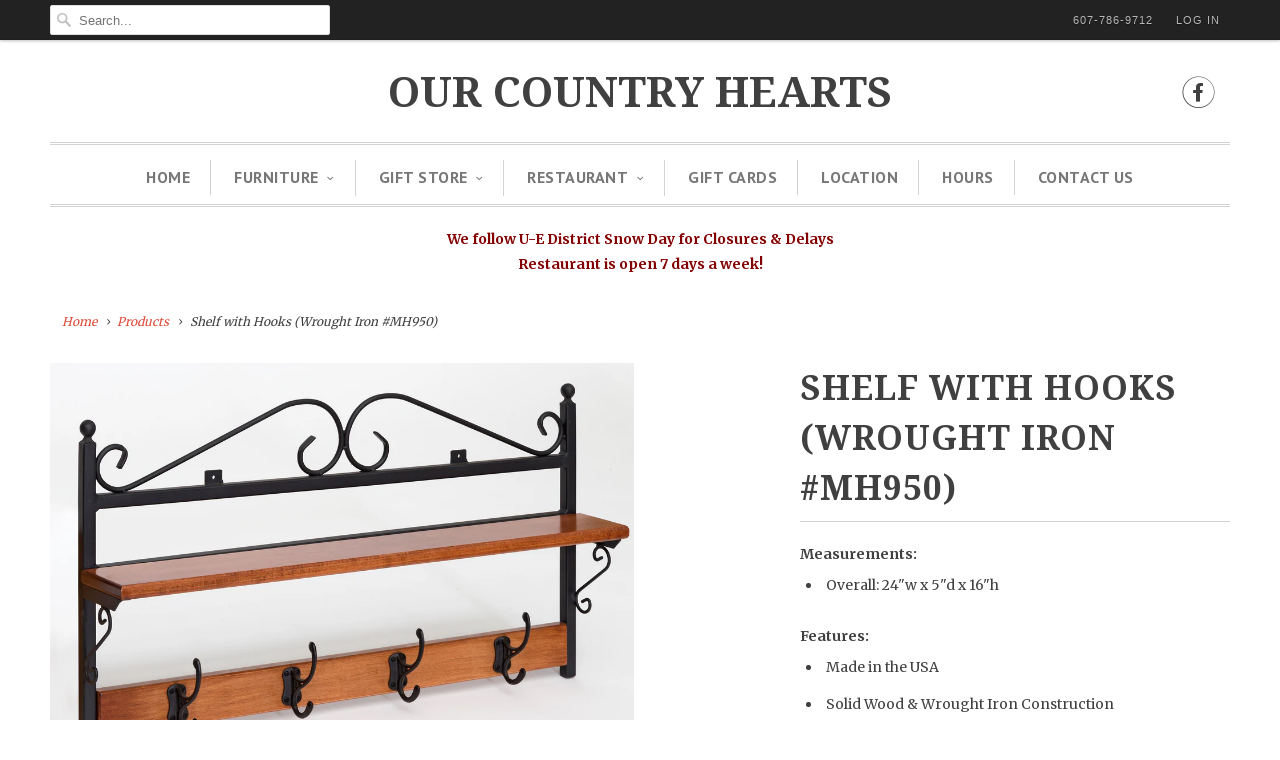

--- FILE ---
content_type: text/html; charset=utf-8
request_url: https://ourcountryhearts.com/products/shelf-with-hooks-wrought-iron-mh950
body_size: 13168
content:
<!DOCTYPE html>
<!--[if lt IE 7 ]><html class="ie ie6" lang="en"> <![endif]-->
<!--[if IE 7 ]><html class="ie ie7" lang="en"> <![endif]-->
<!--[if IE 8 ]><html class="ie ie8" lang="en"> <![endif]-->
<!--[if IE 9 ]><html class="ie ie9" lang="en"> <![endif]-->
<!--[if (gte IE 10)|!(IE)]><!--><html lang="en"> <!--<![endif]-->
  <head>
    <meta name="p:domain_verify" content="36eccc552d537e4a110db1a2372d43d1"/>
    <meta charset="utf-8">
    <meta http-equiv="cleartype" content="on">
    <meta name="robots" content="index,follow">
    
    
    <title>Shelf with Hooks (Wrought Iron #MH950) - Our Country Hearts</title>

    
      <meta name="description" content="Measurements: Overall: 24&quot;w x 5&quot;d x 16&quot;h Features: Made in the USA Solid Wood &amp;amp; Wrought Iron Construction Available in Oak, Maple or Cherry Choice of Wood Stain Characteristics: Shipping: No Local Delivery: Yes Pick-Up: Yes" />
    

    <!-- Custom Fonts -->
    
      <link href="//fonts.googleapis.com/css?family=.|Droid+Serif:light,normal,bold|Droid+Serif:light,normal,bold|PT+Sans:light,normal,bold|Merriweather:light,normal,bold|Merriweather:light,normal,bold" rel="stylesheet" type="text/css" />
    

    

<meta name="author" content="Our Country Hearts">
<meta property="og:url" content="https://ourcountryhearts.com/products/shelf-with-hooks-wrought-iron-mh950">
<meta property="og:site_name" content="Our Country Hearts">


  <meta property="og:type" content="product">
  <meta property="og:title" content="Shelf with Hooks (Wrought Iron #MH950)">
  
    <meta property="og:image" content="http://ourcountryhearts.com/cdn/shop/products/MH950Shelf_grande.jpg?v=1675801534">
    <meta property="og:image:secure_url" content="https://ourcountryhearts.com/cdn/shop/products/MH950Shelf_grande.jpg?v=1675801534">
    
  
  <meta property="og:price:amount" content="0.00">
  <meta property="og:price:currency" content="USD">


  <meta property="og:description" content="Measurements: Overall: 24&quot;w x 5&quot;d x 16&quot;h Features: Made in the USA Solid Wood &amp;amp; Wrought Iron Construction Available in Oak, Maple or Cherry Choice of Wood Stain Characteristics: Shipping: No Local Delivery: Yes Pick-Up: Yes">






<meta name="twitter:card" content="summary_large_image">

  <meta name="twitter:title" content="Shelf with Hooks (Wrought Iron #MH950)">
  <meta name="twitter:description" content="Measurements:

Overall: 24&quot;w x 5&quot;d x 16&quot;h

Features:

Made in the USA
Solid Wood &amp;amp; Wrought Iron Construction
Available in Oak, Maple or Cherry
Choice of Wood Stain

Characteristics:

Shipping: No
Local Delivery: Yes
Pick-Up: Yes
">
  <meta name="twitter:image" content="https://ourcountryhearts.com/cdn/shop/products/MH950Shelf_medium.jpg?v=1675801534">
  <meta name="twitter:image:width" content="240">
  <meta name="twitter:image:height" content="240">


    
    

    <!-- Mobile Specific Metas -->
    <meta name="HandheldFriendly" content="True">
    <meta name="MobileOptimized" content="320">
    <meta name="viewport" content="width=device-width,initial-scale=1">
    <meta name="theme-color" content="#ffffff">

    <!-- Stylesheets for Responsive 6.1.3 -->
    <link href="//ourcountryhearts.com/cdn/shop/t/7/assets/styles.scss.css?v=133174991824420119761768758097" rel="stylesheet" type="text/css" media="all" />

    <!-- Icons -->
    
      <link rel="shortcut icon" type="image/x-icon" href="//ourcountryhearts.com/cdn/shop/files/Heart_FavIcon_b10e0ac1-dc74-4f9a-9c66-402e2f741a9e_small.png?v=1614281586">
    
    <link rel="canonical" href="https://ourcountryhearts.com/products/shelf-with-hooks-wrought-iron-mh950" />

    

    <script src="//ourcountryhearts.com/cdn/shop/t/7/assets/app.js?v=98774676120013540771488849639" type="text/javascript"></script>
    <script>window.performance && window.performance.mark && window.performance.mark('shopify.content_for_header.start');</script><meta id="shopify-digital-wallet" name="shopify-digital-wallet" content="/17657689/digital_wallets/dialog">
<meta name="shopify-checkout-api-token" content="81a6f18d6b75588c5e95408d6392c764">
<meta id="in-context-paypal-metadata" data-shop-id="17657689" data-venmo-supported="true" data-environment="production" data-locale="en_US" data-paypal-v4="true" data-currency="USD">
<link rel="alternate" type="application/json+oembed" href="https://ourcountryhearts.com/products/shelf-with-hooks-wrought-iron-mh950.oembed">
<script async="async" src="/checkouts/internal/preloads.js?locale=en-US"></script>
<script id="shopify-features" type="application/json">{"accessToken":"81a6f18d6b75588c5e95408d6392c764","betas":["rich-media-storefront-analytics"],"domain":"ourcountryhearts.com","predictiveSearch":true,"shopId":17657689,"locale":"en"}</script>
<script>var Shopify = Shopify || {};
Shopify.shop = "our-country-hearts.myshopify.com";
Shopify.locale = "en";
Shopify.currency = {"active":"USD","rate":"1.0"};
Shopify.country = "US";
Shopify.theme = {"name":"responsive - updated version","id":170134282,"schema_name":"Responsive","schema_version":"6.1.3","theme_store_id":null,"role":"main"};
Shopify.theme.handle = "null";
Shopify.theme.style = {"id":null,"handle":null};
Shopify.cdnHost = "ourcountryhearts.com/cdn";
Shopify.routes = Shopify.routes || {};
Shopify.routes.root = "/";</script>
<script type="module">!function(o){(o.Shopify=o.Shopify||{}).modules=!0}(window);</script>
<script>!function(o){function n(){var o=[];function n(){o.push(Array.prototype.slice.apply(arguments))}return n.q=o,n}var t=o.Shopify=o.Shopify||{};t.loadFeatures=n(),t.autoloadFeatures=n()}(window);</script>
<script id="shop-js-analytics" type="application/json">{"pageType":"product"}</script>
<script defer="defer" async type="module" src="//ourcountryhearts.com/cdn/shopifycloud/shop-js/modules/v2/client.init-shop-cart-sync_BT-GjEfc.en.esm.js"></script>
<script defer="defer" async type="module" src="//ourcountryhearts.com/cdn/shopifycloud/shop-js/modules/v2/chunk.common_D58fp_Oc.esm.js"></script>
<script defer="defer" async type="module" src="//ourcountryhearts.com/cdn/shopifycloud/shop-js/modules/v2/chunk.modal_xMitdFEc.esm.js"></script>
<script type="module">
  await import("//ourcountryhearts.com/cdn/shopifycloud/shop-js/modules/v2/client.init-shop-cart-sync_BT-GjEfc.en.esm.js");
await import("//ourcountryhearts.com/cdn/shopifycloud/shop-js/modules/v2/chunk.common_D58fp_Oc.esm.js");
await import("//ourcountryhearts.com/cdn/shopifycloud/shop-js/modules/v2/chunk.modal_xMitdFEc.esm.js");

  window.Shopify.SignInWithShop?.initShopCartSync?.({"fedCMEnabled":true,"windoidEnabled":true});

</script>
<script id="__st">var __st={"a":17657689,"offset":-18000,"reqid":"4eaad950-8d55-42c3-98c7-2af14e97ecb0-1769088880","pageurl":"ourcountryhearts.com\/products\/shelf-with-hooks-wrought-iron-mh950","u":"50b6a4a917e4","p":"product","rtyp":"product","rid":6781198041155};</script>
<script>window.ShopifyPaypalV4VisibilityTracking = true;</script>
<script id="captcha-bootstrap">!function(){'use strict';const t='contact',e='account',n='new_comment',o=[[t,t],['blogs',n],['comments',n],[t,'customer']],c=[[e,'customer_login'],[e,'guest_login'],[e,'recover_customer_password'],[e,'create_customer']],r=t=>t.map((([t,e])=>`form[action*='/${t}']:not([data-nocaptcha='true']) input[name='form_type'][value='${e}']`)).join(','),a=t=>()=>t?[...document.querySelectorAll(t)].map((t=>t.form)):[];function s(){const t=[...o],e=r(t);return a(e)}const i='password',u='form_key',d=['recaptcha-v3-token','g-recaptcha-response','h-captcha-response',i],f=()=>{try{return window.sessionStorage}catch{return}},m='__shopify_v',_=t=>t.elements[u];function p(t,e,n=!1){try{const o=window.sessionStorage,c=JSON.parse(o.getItem(e)),{data:r}=function(t){const{data:e,action:n}=t;return t[m]||n?{data:e,action:n}:{data:t,action:n}}(c);for(const[e,n]of Object.entries(r))t.elements[e]&&(t.elements[e].value=n);n&&o.removeItem(e)}catch(o){console.error('form repopulation failed',{error:o})}}const l='form_type',E='cptcha';function T(t){t.dataset[E]=!0}const w=window,h=w.document,L='Shopify',v='ce_forms',y='captcha';let A=!1;((t,e)=>{const n=(g='f06e6c50-85a8-45c8-87d0-21a2b65856fe',I='https://cdn.shopify.com/shopifycloud/storefront-forms-hcaptcha/ce_storefront_forms_captcha_hcaptcha.v1.5.2.iife.js',D={infoText:'Protected by hCaptcha',privacyText:'Privacy',termsText:'Terms'},(t,e,n)=>{const o=w[L][v],c=o.bindForm;if(c)return c(t,g,e,D).then(n);var r;o.q.push([[t,g,e,D],n]),r=I,A||(h.body.append(Object.assign(h.createElement('script'),{id:'captcha-provider',async:!0,src:r})),A=!0)});var g,I,D;w[L]=w[L]||{},w[L][v]=w[L][v]||{},w[L][v].q=[],w[L][y]=w[L][y]||{},w[L][y].protect=function(t,e){n(t,void 0,e),T(t)},Object.freeze(w[L][y]),function(t,e,n,w,h,L){const[v,y,A,g]=function(t,e,n){const i=e?o:[],u=t?c:[],d=[...i,...u],f=r(d),m=r(i),_=r(d.filter((([t,e])=>n.includes(e))));return[a(f),a(m),a(_),s()]}(w,h,L),I=t=>{const e=t.target;return e instanceof HTMLFormElement?e:e&&e.form},D=t=>v().includes(t);t.addEventListener('submit',(t=>{const e=I(t);if(!e)return;const n=D(e)&&!e.dataset.hcaptchaBound&&!e.dataset.recaptchaBound,o=_(e),c=g().includes(e)&&(!o||!o.value);(n||c)&&t.preventDefault(),c&&!n&&(function(t){try{if(!f())return;!function(t){const e=f();if(!e)return;const n=_(t);if(!n)return;const o=n.value;o&&e.removeItem(o)}(t);const e=Array.from(Array(32),(()=>Math.random().toString(36)[2])).join('');!function(t,e){_(t)||t.append(Object.assign(document.createElement('input'),{type:'hidden',name:u})),t.elements[u].value=e}(t,e),function(t,e){const n=f();if(!n)return;const o=[...t.querySelectorAll(`input[type='${i}']`)].map((({name:t})=>t)),c=[...d,...o],r={};for(const[a,s]of new FormData(t).entries())c.includes(a)||(r[a]=s);n.setItem(e,JSON.stringify({[m]:1,action:t.action,data:r}))}(t,e)}catch(e){console.error('failed to persist form',e)}}(e),e.submit())}));const S=(t,e)=>{t&&!t.dataset[E]&&(n(t,e.some((e=>e===t))),T(t))};for(const o of['focusin','change'])t.addEventListener(o,(t=>{const e=I(t);D(e)&&S(e,y())}));const B=e.get('form_key'),M=e.get(l),P=B&&M;t.addEventListener('DOMContentLoaded',(()=>{const t=y();if(P)for(const e of t)e.elements[l].value===M&&p(e,B);[...new Set([...A(),...v().filter((t=>'true'===t.dataset.shopifyCaptcha))])].forEach((e=>S(e,t)))}))}(h,new URLSearchParams(w.location.search),n,t,e,['guest_login'])})(!0,!0)}();</script>
<script integrity="sha256-4kQ18oKyAcykRKYeNunJcIwy7WH5gtpwJnB7kiuLZ1E=" data-source-attribution="shopify.loadfeatures" defer="defer" src="//ourcountryhearts.com/cdn/shopifycloud/storefront/assets/storefront/load_feature-a0a9edcb.js" crossorigin="anonymous"></script>
<script data-source-attribution="shopify.dynamic_checkout.dynamic.init">var Shopify=Shopify||{};Shopify.PaymentButton=Shopify.PaymentButton||{isStorefrontPortableWallets:!0,init:function(){window.Shopify.PaymentButton.init=function(){};var t=document.createElement("script");t.src="https://ourcountryhearts.com/cdn/shopifycloud/portable-wallets/latest/portable-wallets.en.js",t.type="module",document.head.appendChild(t)}};
</script>
<script data-source-attribution="shopify.dynamic_checkout.buyer_consent">
  function portableWalletsHideBuyerConsent(e){var t=document.getElementById("shopify-buyer-consent"),n=document.getElementById("shopify-subscription-policy-button");t&&n&&(t.classList.add("hidden"),t.setAttribute("aria-hidden","true"),n.removeEventListener("click",e))}function portableWalletsShowBuyerConsent(e){var t=document.getElementById("shopify-buyer-consent"),n=document.getElementById("shopify-subscription-policy-button");t&&n&&(t.classList.remove("hidden"),t.removeAttribute("aria-hidden"),n.addEventListener("click",e))}window.Shopify?.PaymentButton&&(window.Shopify.PaymentButton.hideBuyerConsent=portableWalletsHideBuyerConsent,window.Shopify.PaymentButton.showBuyerConsent=portableWalletsShowBuyerConsent);
</script>
<script data-source-attribution="shopify.dynamic_checkout.cart.bootstrap">document.addEventListener("DOMContentLoaded",(function(){function t(){return document.querySelector("shopify-accelerated-checkout-cart, shopify-accelerated-checkout")}if(t())Shopify.PaymentButton.init();else{new MutationObserver((function(e,n){t()&&(Shopify.PaymentButton.init(),n.disconnect())})).observe(document.body,{childList:!0,subtree:!0})}}));
</script>
<link id="shopify-accelerated-checkout-styles" rel="stylesheet" media="screen" href="https://ourcountryhearts.com/cdn/shopifycloud/portable-wallets/latest/accelerated-checkout-backwards-compat.css" crossorigin="anonymous">
<style id="shopify-accelerated-checkout-cart">
        #shopify-buyer-consent {
  margin-top: 1em;
  display: inline-block;
  width: 100%;
}

#shopify-buyer-consent.hidden {
  display: none;
}

#shopify-subscription-policy-button {
  background: none;
  border: none;
  padding: 0;
  text-decoration: underline;
  font-size: inherit;
  cursor: pointer;
}

#shopify-subscription-policy-button::before {
  box-shadow: none;
}

      </style>

<script>window.performance && window.performance.mark && window.performance.mark('shopify.content_for_header.end');</script>
  <link href="https://monorail-edge.shopifysvc.com" rel="dns-prefetch">
<script>(function(){if ("sendBeacon" in navigator && "performance" in window) {try {var session_token_from_headers = performance.getEntriesByType('navigation')[0].serverTiming.find(x => x.name == '_s').description;} catch {var session_token_from_headers = undefined;}var session_cookie_matches = document.cookie.match(/_shopify_s=([^;]*)/);var session_token_from_cookie = session_cookie_matches && session_cookie_matches.length === 2 ? session_cookie_matches[1] : "";var session_token = session_token_from_headers || session_token_from_cookie || "";function handle_abandonment_event(e) {var entries = performance.getEntries().filter(function(entry) {return /monorail-edge.shopifysvc.com/.test(entry.name);});if (!window.abandonment_tracked && entries.length === 0) {window.abandonment_tracked = true;var currentMs = Date.now();var navigation_start = performance.timing.navigationStart;var payload = {shop_id: 17657689,url: window.location.href,navigation_start,duration: currentMs - navigation_start,session_token,page_type: "product"};window.navigator.sendBeacon("https://monorail-edge.shopifysvc.com/v1/produce", JSON.stringify({schema_id: "online_store_buyer_site_abandonment/1.1",payload: payload,metadata: {event_created_at_ms: currentMs,event_sent_at_ms: currentMs}}));}}window.addEventListener('pagehide', handle_abandonment_event);}}());</script>
<script id="web-pixels-manager-setup">(function e(e,d,r,n,o){if(void 0===o&&(o={}),!Boolean(null===(a=null===(i=window.Shopify)||void 0===i?void 0:i.analytics)||void 0===a?void 0:a.replayQueue)){var i,a;window.Shopify=window.Shopify||{};var t=window.Shopify;t.analytics=t.analytics||{};var s=t.analytics;s.replayQueue=[],s.publish=function(e,d,r){return s.replayQueue.push([e,d,r]),!0};try{self.performance.mark("wpm:start")}catch(e){}var l=function(){var e={modern:/Edge?\/(1{2}[4-9]|1[2-9]\d|[2-9]\d{2}|\d{4,})\.\d+(\.\d+|)|Firefox\/(1{2}[4-9]|1[2-9]\d|[2-9]\d{2}|\d{4,})\.\d+(\.\d+|)|Chrom(ium|e)\/(9{2}|\d{3,})\.\d+(\.\d+|)|(Maci|X1{2}).+ Version\/(15\.\d+|(1[6-9]|[2-9]\d|\d{3,})\.\d+)([,.]\d+|)( \(\w+\)|)( Mobile\/\w+|) Safari\/|Chrome.+OPR\/(9{2}|\d{3,})\.\d+\.\d+|(CPU[ +]OS|iPhone[ +]OS|CPU[ +]iPhone|CPU IPhone OS|CPU iPad OS)[ +]+(15[._]\d+|(1[6-9]|[2-9]\d|\d{3,})[._]\d+)([._]\d+|)|Android:?[ /-](13[3-9]|1[4-9]\d|[2-9]\d{2}|\d{4,})(\.\d+|)(\.\d+|)|Android.+Firefox\/(13[5-9]|1[4-9]\d|[2-9]\d{2}|\d{4,})\.\d+(\.\d+|)|Android.+Chrom(ium|e)\/(13[3-9]|1[4-9]\d|[2-9]\d{2}|\d{4,})\.\d+(\.\d+|)|SamsungBrowser\/([2-9]\d|\d{3,})\.\d+/,legacy:/Edge?\/(1[6-9]|[2-9]\d|\d{3,})\.\d+(\.\d+|)|Firefox\/(5[4-9]|[6-9]\d|\d{3,})\.\d+(\.\d+|)|Chrom(ium|e)\/(5[1-9]|[6-9]\d|\d{3,})\.\d+(\.\d+|)([\d.]+$|.*Safari\/(?![\d.]+ Edge\/[\d.]+$))|(Maci|X1{2}).+ Version\/(10\.\d+|(1[1-9]|[2-9]\d|\d{3,})\.\d+)([,.]\d+|)( \(\w+\)|)( Mobile\/\w+|) Safari\/|Chrome.+OPR\/(3[89]|[4-9]\d|\d{3,})\.\d+\.\d+|(CPU[ +]OS|iPhone[ +]OS|CPU[ +]iPhone|CPU IPhone OS|CPU iPad OS)[ +]+(10[._]\d+|(1[1-9]|[2-9]\d|\d{3,})[._]\d+)([._]\d+|)|Android:?[ /-](13[3-9]|1[4-9]\d|[2-9]\d{2}|\d{4,})(\.\d+|)(\.\d+|)|Mobile Safari.+OPR\/([89]\d|\d{3,})\.\d+\.\d+|Android.+Firefox\/(13[5-9]|1[4-9]\d|[2-9]\d{2}|\d{4,})\.\d+(\.\d+|)|Android.+Chrom(ium|e)\/(13[3-9]|1[4-9]\d|[2-9]\d{2}|\d{4,})\.\d+(\.\d+|)|Android.+(UC? ?Browser|UCWEB|U3)[ /]?(15\.([5-9]|\d{2,})|(1[6-9]|[2-9]\d|\d{3,})\.\d+)\.\d+|SamsungBrowser\/(5\.\d+|([6-9]|\d{2,})\.\d+)|Android.+MQ{2}Browser\/(14(\.(9|\d{2,})|)|(1[5-9]|[2-9]\d|\d{3,})(\.\d+|))(\.\d+|)|K[Aa][Ii]OS\/(3\.\d+|([4-9]|\d{2,})\.\d+)(\.\d+|)/},d=e.modern,r=e.legacy,n=navigator.userAgent;return n.match(d)?"modern":n.match(r)?"legacy":"unknown"}(),u="modern"===l?"modern":"legacy",c=(null!=n?n:{modern:"",legacy:""})[u],f=function(e){return[e.baseUrl,"/wpm","/b",e.hashVersion,"modern"===e.buildTarget?"m":"l",".js"].join("")}({baseUrl:d,hashVersion:r,buildTarget:u}),m=function(e){var d=e.version,r=e.bundleTarget,n=e.surface,o=e.pageUrl,i=e.monorailEndpoint;return{emit:function(e){var a=e.status,t=e.errorMsg,s=(new Date).getTime(),l=JSON.stringify({metadata:{event_sent_at_ms:s},events:[{schema_id:"web_pixels_manager_load/3.1",payload:{version:d,bundle_target:r,page_url:o,status:a,surface:n,error_msg:t},metadata:{event_created_at_ms:s}}]});if(!i)return console&&console.warn&&console.warn("[Web Pixels Manager] No Monorail endpoint provided, skipping logging."),!1;try{return self.navigator.sendBeacon.bind(self.navigator)(i,l)}catch(e){}var u=new XMLHttpRequest;try{return u.open("POST",i,!0),u.setRequestHeader("Content-Type","text/plain"),u.send(l),!0}catch(e){return console&&console.warn&&console.warn("[Web Pixels Manager] Got an unhandled error while logging to Monorail."),!1}}}}({version:r,bundleTarget:l,surface:e.surface,pageUrl:self.location.href,monorailEndpoint:e.monorailEndpoint});try{o.browserTarget=l,function(e){var d=e.src,r=e.async,n=void 0===r||r,o=e.onload,i=e.onerror,a=e.sri,t=e.scriptDataAttributes,s=void 0===t?{}:t,l=document.createElement("script"),u=document.querySelector("head"),c=document.querySelector("body");if(l.async=n,l.src=d,a&&(l.integrity=a,l.crossOrigin="anonymous"),s)for(var f in s)if(Object.prototype.hasOwnProperty.call(s,f))try{l.dataset[f]=s[f]}catch(e){}if(o&&l.addEventListener("load",o),i&&l.addEventListener("error",i),u)u.appendChild(l);else{if(!c)throw new Error("Did not find a head or body element to append the script");c.appendChild(l)}}({src:f,async:!0,onload:function(){if(!function(){var e,d;return Boolean(null===(d=null===(e=window.Shopify)||void 0===e?void 0:e.analytics)||void 0===d?void 0:d.initialized)}()){var d=window.webPixelsManager.init(e)||void 0;if(d){var r=window.Shopify.analytics;r.replayQueue.forEach((function(e){var r=e[0],n=e[1],o=e[2];d.publishCustomEvent(r,n,o)})),r.replayQueue=[],r.publish=d.publishCustomEvent,r.visitor=d.visitor,r.initialized=!0}}},onerror:function(){return m.emit({status:"failed",errorMsg:"".concat(f," has failed to load")})},sri:function(e){var d=/^sha384-[A-Za-z0-9+/=]+$/;return"string"==typeof e&&d.test(e)}(c)?c:"",scriptDataAttributes:o}),m.emit({status:"loading"})}catch(e){m.emit({status:"failed",errorMsg:(null==e?void 0:e.message)||"Unknown error"})}}})({shopId: 17657689,storefrontBaseUrl: "https://ourcountryhearts.com",extensionsBaseUrl: "https://extensions.shopifycdn.com/cdn/shopifycloud/web-pixels-manager",monorailEndpoint: "https://monorail-edge.shopifysvc.com/unstable/produce_batch",surface: "storefront-renderer",enabledBetaFlags: ["2dca8a86"],webPixelsConfigList: [{"id":"76021827","eventPayloadVersion":"v1","runtimeContext":"LAX","scriptVersion":"1","type":"CUSTOM","privacyPurposes":["ANALYTICS"],"name":"Google Analytics tag (migrated)"},{"id":"shopify-app-pixel","configuration":"{}","eventPayloadVersion":"v1","runtimeContext":"STRICT","scriptVersion":"0450","apiClientId":"shopify-pixel","type":"APP","privacyPurposes":["ANALYTICS","MARKETING"]},{"id":"shopify-custom-pixel","eventPayloadVersion":"v1","runtimeContext":"LAX","scriptVersion":"0450","apiClientId":"shopify-pixel","type":"CUSTOM","privacyPurposes":["ANALYTICS","MARKETING"]}],isMerchantRequest: false,initData: {"shop":{"name":"Our Country Hearts","paymentSettings":{"currencyCode":"USD"},"myshopifyDomain":"our-country-hearts.myshopify.com","countryCode":"US","storefrontUrl":"https:\/\/ourcountryhearts.com"},"customer":null,"cart":null,"checkout":null,"productVariants":[{"price":{"amount":0.0,"currencyCode":"USD"},"product":{"title":"Shelf with Hooks (Wrought Iron #MH950)","vendor":"Wrought Iron","id":"6781198041155","untranslatedTitle":"Shelf with Hooks (Wrought Iron #MH950)","url":"\/products\/shelf-with-hooks-wrought-iron-mh950","type":"Miscellaneous"},"id":"40392827797571","image":{"src":"\/\/ourcountryhearts.com\/cdn\/shop\/products\/MH950Shelf.jpg?v=1675801534"},"sku":"","title":"Default Title","untranslatedTitle":"Default Title"}],"purchasingCompany":null},},"https://ourcountryhearts.com/cdn","fcfee988w5aeb613cpc8e4bc33m6693e112",{"modern":"","legacy":""},{"shopId":"17657689","storefrontBaseUrl":"https:\/\/ourcountryhearts.com","extensionBaseUrl":"https:\/\/extensions.shopifycdn.com\/cdn\/shopifycloud\/web-pixels-manager","surface":"storefront-renderer","enabledBetaFlags":"[\"2dca8a86\"]","isMerchantRequest":"false","hashVersion":"fcfee988w5aeb613cpc8e4bc33m6693e112","publish":"custom","events":"[[\"page_viewed\",{}],[\"product_viewed\",{\"productVariant\":{\"price\":{\"amount\":0.0,\"currencyCode\":\"USD\"},\"product\":{\"title\":\"Shelf with Hooks (Wrought Iron #MH950)\",\"vendor\":\"Wrought Iron\",\"id\":\"6781198041155\",\"untranslatedTitle\":\"Shelf with Hooks (Wrought Iron #MH950)\",\"url\":\"\/products\/shelf-with-hooks-wrought-iron-mh950\",\"type\":\"Miscellaneous\"},\"id\":\"40392827797571\",\"image\":{\"src\":\"\/\/ourcountryhearts.com\/cdn\/shop\/products\/MH950Shelf.jpg?v=1675801534\"},\"sku\":\"\",\"title\":\"Default Title\",\"untranslatedTitle\":\"Default Title\"}}]]"});</script><script>
  window.ShopifyAnalytics = window.ShopifyAnalytics || {};
  window.ShopifyAnalytics.meta = window.ShopifyAnalytics.meta || {};
  window.ShopifyAnalytics.meta.currency = 'USD';
  var meta = {"product":{"id":6781198041155,"gid":"gid:\/\/shopify\/Product\/6781198041155","vendor":"Wrought Iron","type":"Miscellaneous","handle":"shelf-with-hooks-wrought-iron-mh950","variants":[{"id":40392827797571,"price":0,"name":"Shelf with Hooks (Wrought Iron #MH950)","public_title":null,"sku":""}],"remote":false},"page":{"pageType":"product","resourceType":"product","resourceId":6781198041155,"requestId":"4eaad950-8d55-42c3-98c7-2af14e97ecb0-1769088880"}};
  for (var attr in meta) {
    window.ShopifyAnalytics.meta[attr] = meta[attr];
  }
</script>
<script class="analytics">
  (function () {
    var customDocumentWrite = function(content) {
      var jquery = null;

      if (window.jQuery) {
        jquery = window.jQuery;
      } else if (window.Checkout && window.Checkout.$) {
        jquery = window.Checkout.$;
      }

      if (jquery) {
        jquery('body').append(content);
      }
    };

    var hasLoggedConversion = function(token) {
      if (token) {
        return document.cookie.indexOf('loggedConversion=' + token) !== -1;
      }
      return false;
    }

    var setCookieIfConversion = function(token) {
      if (token) {
        var twoMonthsFromNow = new Date(Date.now());
        twoMonthsFromNow.setMonth(twoMonthsFromNow.getMonth() + 2);

        document.cookie = 'loggedConversion=' + token + '; expires=' + twoMonthsFromNow;
      }
    }

    var trekkie = window.ShopifyAnalytics.lib = window.trekkie = window.trekkie || [];
    if (trekkie.integrations) {
      return;
    }
    trekkie.methods = [
      'identify',
      'page',
      'ready',
      'track',
      'trackForm',
      'trackLink'
    ];
    trekkie.factory = function(method) {
      return function() {
        var args = Array.prototype.slice.call(arguments);
        args.unshift(method);
        trekkie.push(args);
        return trekkie;
      };
    };
    for (var i = 0; i < trekkie.methods.length; i++) {
      var key = trekkie.methods[i];
      trekkie[key] = trekkie.factory(key);
    }
    trekkie.load = function(config) {
      trekkie.config = config || {};
      trekkie.config.initialDocumentCookie = document.cookie;
      var first = document.getElementsByTagName('script')[0];
      var script = document.createElement('script');
      script.type = 'text/javascript';
      script.onerror = function(e) {
        var scriptFallback = document.createElement('script');
        scriptFallback.type = 'text/javascript';
        scriptFallback.onerror = function(error) {
                var Monorail = {
      produce: function produce(monorailDomain, schemaId, payload) {
        var currentMs = new Date().getTime();
        var event = {
          schema_id: schemaId,
          payload: payload,
          metadata: {
            event_created_at_ms: currentMs,
            event_sent_at_ms: currentMs
          }
        };
        return Monorail.sendRequest("https://" + monorailDomain + "/v1/produce", JSON.stringify(event));
      },
      sendRequest: function sendRequest(endpointUrl, payload) {
        // Try the sendBeacon API
        if (window && window.navigator && typeof window.navigator.sendBeacon === 'function' && typeof window.Blob === 'function' && !Monorail.isIos12()) {
          var blobData = new window.Blob([payload], {
            type: 'text/plain'
          });

          if (window.navigator.sendBeacon(endpointUrl, blobData)) {
            return true;
          } // sendBeacon was not successful

        } // XHR beacon

        var xhr = new XMLHttpRequest();

        try {
          xhr.open('POST', endpointUrl);
          xhr.setRequestHeader('Content-Type', 'text/plain');
          xhr.send(payload);
        } catch (e) {
          console.log(e);
        }

        return false;
      },
      isIos12: function isIos12() {
        return window.navigator.userAgent.lastIndexOf('iPhone; CPU iPhone OS 12_') !== -1 || window.navigator.userAgent.lastIndexOf('iPad; CPU OS 12_') !== -1;
      }
    };
    Monorail.produce('monorail-edge.shopifysvc.com',
      'trekkie_storefront_load_errors/1.1',
      {shop_id: 17657689,
      theme_id: 170134282,
      app_name: "storefront",
      context_url: window.location.href,
      source_url: "//ourcountryhearts.com/cdn/s/trekkie.storefront.1bbfab421998800ff09850b62e84b8915387986d.min.js"});

        };
        scriptFallback.async = true;
        scriptFallback.src = '//ourcountryhearts.com/cdn/s/trekkie.storefront.1bbfab421998800ff09850b62e84b8915387986d.min.js';
        first.parentNode.insertBefore(scriptFallback, first);
      };
      script.async = true;
      script.src = '//ourcountryhearts.com/cdn/s/trekkie.storefront.1bbfab421998800ff09850b62e84b8915387986d.min.js';
      first.parentNode.insertBefore(script, first);
    };
    trekkie.load(
      {"Trekkie":{"appName":"storefront","development":false,"defaultAttributes":{"shopId":17657689,"isMerchantRequest":null,"themeId":170134282,"themeCityHash":"16012887646537995643","contentLanguage":"en","currency":"USD","eventMetadataId":"327a5b03-0b41-4dd4-a0a1-77e066333a81"},"isServerSideCookieWritingEnabled":true,"monorailRegion":"shop_domain","enabledBetaFlags":["65f19447"]},"Session Attribution":{},"S2S":{"facebookCapiEnabled":false,"source":"trekkie-storefront-renderer","apiClientId":580111}}
    );

    var loaded = false;
    trekkie.ready(function() {
      if (loaded) return;
      loaded = true;

      window.ShopifyAnalytics.lib = window.trekkie;

      var originalDocumentWrite = document.write;
      document.write = customDocumentWrite;
      try { window.ShopifyAnalytics.merchantGoogleAnalytics.call(this); } catch(error) {};
      document.write = originalDocumentWrite;

      window.ShopifyAnalytics.lib.page(null,{"pageType":"product","resourceType":"product","resourceId":6781198041155,"requestId":"4eaad950-8d55-42c3-98c7-2af14e97ecb0-1769088880","shopifyEmitted":true});

      var match = window.location.pathname.match(/checkouts\/(.+)\/(thank_you|post_purchase)/)
      var token = match? match[1]: undefined;
      if (!hasLoggedConversion(token)) {
        setCookieIfConversion(token);
        window.ShopifyAnalytics.lib.track("Viewed Product",{"currency":"USD","variantId":40392827797571,"productId":6781198041155,"productGid":"gid:\/\/shopify\/Product\/6781198041155","name":"Shelf with Hooks (Wrought Iron #MH950)","price":"0.00","sku":"","brand":"Wrought Iron","variant":null,"category":"Miscellaneous","nonInteraction":true,"remote":false},undefined,undefined,{"shopifyEmitted":true});
      window.ShopifyAnalytics.lib.track("monorail:\/\/trekkie_storefront_viewed_product\/1.1",{"currency":"USD","variantId":40392827797571,"productId":6781198041155,"productGid":"gid:\/\/shopify\/Product\/6781198041155","name":"Shelf with Hooks (Wrought Iron #MH950)","price":"0.00","sku":"","brand":"Wrought Iron","variant":null,"category":"Miscellaneous","nonInteraction":true,"remote":false,"referer":"https:\/\/ourcountryhearts.com\/products\/shelf-with-hooks-wrought-iron-mh950"});
      }
    });


        var eventsListenerScript = document.createElement('script');
        eventsListenerScript.async = true;
        eventsListenerScript.src = "//ourcountryhearts.com/cdn/shopifycloud/storefront/assets/shop_events_listener-3da45d37.js";
        document.getElementsByTagName('head')[0].appendChild(eventsListenerScript);

})();</script>
  <script>
  if (!window.ga || (window.ga && typeof window.ga !== 'function')) {
    window.ga = function ga() {
      (window.ga.q = window.ga.q || []).push(arguments);
      if (window.Shopify && window.Shopify.analytics && typeof window.Shopify.analytics.publish === 'function') {
        window.Shopify.analytics.publish("ga_stub_called", {}, {sendTo: "google_osp_migration"});
      }
      console.error("Shopify's Google Analytics stub called with:", Array.from(arguments), "\nSee https://help.shopify.com/manual/promoting-marketing/pixels/pixel-migration#google for more information.");
    };
    if (window.Shopify && window.Shopify.analytics && typeof window.Shopify.analytics.publish === 'function') {
      window.Shopify.analytics.publish("ga_stub_initialized", {}, {sendTo: "google_osp_migration"});
    }
  }
</script>
<script
  defer
  src="https://ourcountryhearts.com/cdn/shopifycloud/perf-kit/shopify-perf-kit-3.0.4.min.js"
  data-application="storefront-renderer"
  data-shop-id="17657689"
  data-render-region="gcp-us-central1"
  data-page-type="product"
  data-theme-instance-id="170134282"
  data-theme-name="Responsive"
  data-theme-version="6.1.3"
  data-monorail-region="shop_domain"
  data-resource-timing-sampling-rate="10"
  data-shs="true"
  data-shs-beacon="true"
  data-shs-export-with-fetch="true"
  data-shs-logs-sample-rate="1"
  data-shs-beacon-endpoint="https://ourcountryhearts.com/api/collect"
></script>
</head>
  <body class="product">

    <!-- ADDED BY JASON, June 11, 2019 for Ad Elements Campaign -->
    <!-- UPDATED BY JASON, June 22, 2019 to only apply to one Collection -->
    <!-- Tracking tag. Place in the <body> section of webpage -->
	<!-- Privacy policy at http://tag.brandcdn.com/privacy -->
     

    <div id="shopify-section-header" class="shopify-section header-section"><div class="top_bar top_bar--fixed-true">
  <div class="container">
    
      <div class="four columns top_bar_search">
        <form class="search" action="/search">
          
          <input type="text" name="q" class="search_box" placeholder="Search..." value="" autocapitalize="off" autocomplete="off" autocorrect="off" />
        </form>
      </div>
    

    

    <div class="columns twelve">
      <ul>
        

        
          <li>
            <a href="tel:+6077869712">607-786-9712</a>
          </li>
        

        
          
            <li>
              <a href="https://shopify.com/17657689/account?locale=en&amp;region_country=US" id="customer_login_link">Log in</a>
            </li>
          
        

<!--         <li>
          <a href="/cart" class="cart_button"><span class="icon-cart"></span> Cart (<span class="cart_count">0</span>)</a>
        </li>
        <li>
          
            <a href="/cart" class="checkout">Checkout</a>
          
        </li> -->
      </ul>
    </div>
  </div>
</div>

<div class="container content">
  <div class="sixteen columns logo header-logo">
    
      <div class="header_icons">
        


  <a href="https://business.facebook.com/Our-Country-Hearts-123381794388365/?business_id=842576939135510" title="Our Country Hearts on Facebook" class="ss-icon" rel="me" target="_blank">
    &#xF610;
  </a>              



















      </div>
    

    <a href="/" title="Our Country Hearts" class="logo-align--center">
      
        Our Country Hearts
      
    </a>
  </div>

  <div class="sixteen columns clearfix">
    <div id="mobile_nav" class="nav-align--center nav-border--double">
      
    </div>
    <div id="nav" class=" nav-align--center
                          nav-border--double
                          nav-separator--solid">
      <ul id="menu">
        
          
            <li><a href="/" >Home</a></li>
          
        
          
            <li class="dropdown"><a href="/pages/furniture"  >Furniture<span class="icon-down-arrow arrow"></span></a>
              <ul class="animated fadeIn">
                
                  
                    <li><a href="/collections/baby-furniture">Baby Furniture</a></li>
                  
                
                  
                  <li><a href="/collections/bedroom">Bedroom <span class="icon-right-arrow arrow"></span></a>
                    <ul class="animated fadeIn">
                      
                        <li><a href="/collections/beds">Beds</a></li>
                      
                        <li><a href="/collections/dressers-chests">Dressers & Chests</a></li>
                      
                        <li><a href="/collections/nightstands">Nightstands</a></li>
                      
                        <li><a href="/collections/wardrobes-armoires">Wardrobes & Armoires</a></li>
                      
                        <li><a href="/collections/blanket-chests">Blanket Chests</a></li>
                      
                        <li><a href="/collections/mirrors">Mirrors</a></li>
                      
                    </ul>
                  </li>
                  
                
                  
                  <li><a href="/collections/dining-kitchen">Dining & Kitchen <span class="icon-right-arrow arrow"></span></a>
                    <ul class="animated fadeIn">
                      
                        <li><a href="/collections/tables">Tables</a></li>
                      
                        <li><a href="/collections/dining-chairs">Dining Chairs</a></li>
                      
                        <li><a href="/collections/stools">Stools</a></li>
                      
                        <li><a href="/collections/hutches">Hutches</a></li>
                      
                        <li><a href="/collections/sideboards-buffets">Sideboards & Buffets</a></li>
                      
                    </ul>
                  </li>
                  
                
                  
                  <li><a href="/collections/entertainment">Entertainment <span class="icon-right-arrow arrow"></span></a>
                    <ul class="animated fadeIn">
                      
                        <li><a href="/collections/tv-media-stands">TV & Media Stands</a></li>
                      
                        <li><a href="/collections/corner-entertainment">Corner Entertainment</a></li>
                      
                        <li><a href="/collections/wall-units">Wall Unit</a></li>
                      
                    </ul>
                  </li>
                  
                
                  
                  <li><a href="/collections/home-office">Home Office <span class="icon-right-arrow arrow"></span></a>
                    <ul class="animated fadeIn">
                      
                        <li><a href="/collections/desks">Desks</a></li>
                      
                        <li><a href="/collections/desk-chairs">Desk Chairs</a></li>
                      
                        <li><a href="/collections/bookcases">Bookcases</a></li>
                      
                        <li><a href="/collections/filing-cabinets">Filing Cabinets</a></li>
                      
                    </ul>
                  </li>
                  
                
                  
                  <li><a href="/collections/living-family-rooms">Living & Family Rooms <span class="icon-right-arrow arrow"></span></a>
                    <ul class="animated fadeIn">
                      
                        <li><a href="/collections/sofas-loveseats">Sofas & Loveseats</a></li>
                      
                        <li><a href="/collections/sectionals">Sectionals</a></li>
                      
                        <li><a href="/collections/chairs">Chairs</a></li>
                      
                        <li><a href="/collections/recliners">Recliners</a></li>
                      
                        <li><a href="/collections/rockers-gliders">Rockers & Gliders</a></li>
                      
                        <li><a href="/collections/ottomans-benches-etc">Ottomans, Benches, Etc</a></li>
                      
                        <li><a href="/collections/coffee-tables">Coffee Tables</a></li>
                      
                        <li><a href="/collections/end-tables">End Tables</a></li>
                      
                        <li><a href="/collections/sofa-tables">Sofa Tables</a></li>
                      
                    </ul>
                  </li>
                  
                
                  
                  <li><a href="/collections/miscellaneous">Miscellaneous <span class="icon-right-arrow arrow"></span></a>
                    <ul class="animated fadeIn">
                      
                        <li><a href="/collections/accessories">Accessories</a></li>
                      
                        <li><a href="/collections/benches-1">Benches</a></li>
                      
                        <li><a href="/collections/cupboards">Cupboards</a></li>
                      
                        <li><a href="/collections/curio-cabinets">Curio Cabinets</a></li>
                      
                        <li><a href="/collections/kids-furniture">Kid's Furniture</a></li>
                      
                        <li><a href="/collections/lamps">Lamps</a></li>
                      
                        <li><a href="/collections/mirrors">Mirrors</a></li>
                      
                        <li><a href="/collections/outdoor">Outdoor</a></li>
                      
                        <li><a href="/collections/wall-art">Wall Art</a></li>
                      
                    </ul>
                  </li>
                  
                
                  
                    <li><a href="/pages/pricing-shipping">Pricing & Shipping</a></li>
                  
                
                  
                    <li><a href="/collections/clearance">Clearance</a></li>
                  
                
              </ul>
            </li>
          
        
          
            <li class="dropdown"><a href="/pages/gifts-april-1"  >Gift Store<span class="icon-down-arrow arrow"></span></a>
              <ul class="animated fadeIn">
                
                  
                    <li><a href="/pages/gifts-december-pre-christmas">Seasonal</a></li>
                  
                
                  
                  <li><a href="/collections/gift-furniture">Poplar Furniture <span class="icon-right-arrow arrow"></span></a>
                    <ul class="animated fadeIn">
                      
                        <li><a href="/collections/pine-accents">Accents & Accessories</a></li>
                      
                        <li><a href="/collections/pine-bedroom">Bedroom</a></li>
                      
                        <li><a href="/collections/pine-bookshelves">Bookshelves</a></li>
                      
                        <li><a href="/collections/pine-cupboards">Cupboards</a></li>
                      
                        <li><a href="/collections/pine-entertainment">Entertainment</a></li>
                      
                        <li><a href="/collections/pine-dining">Hutches</a></li>
                      
                    </ul>
                  </li>
                  
                
                  
                    <li><a href="/pages/home-decor">Home Decor</a></li>
                  
                
                  
                    <li><a href="/pages/accents-for-the-home">Accents for the Home</a></li>
                  
                
                  
                    <li><a href="/pages/jewelry">Jewelry & Accessories</a></li>
                  
                
                  
                    <li><a href="/pages/personal-care-and-cosmetics">Body & Skin Care</a></li>
                  
                
                  
                    <li><a href="/pages/special-occassions">Special Occassions</a></li>
                  
                
              </ul>
            </li>
          
        
          
            <li class="dropdown"><a href="/pages/january-specials"  >Restaurant<span class="icon-down-arrow arrow"></span></a>
              <ul class="animated fadeIn">
                
                  
                    <li><a href="/pages/breakfast">Breakfast</a></li>
                  
                
                  
                    <li><a href="/pages/lunch-dinner">Lunch</a></li>
                  
                
                  
                    <li><a href="/pages/desserts">Desserts</a></li>
                  
                
                  
                    <li><a href="/pages/january-specials">January Specials</a></li>
                  
                
                  
                    <li><a href="/pages/valentines">Valentine's Day</a></li>
                  
                
              </ul>
            </li>
          
        
          
            <li><a href="/pages/gift-cards" >Gift Cards</a></li>
          
        
          
            <li><a href="/pages/location" >Location</a></li>
          
        
          
            <li><a href="/pages/hours" >Hours</a></li>
          
        
          
            <li><a href="/pages/contact-us" >Contact Us</a></li>
          
        
      </ul>
    </div>
  </div>
  
    <div class="sixteen columns">
      <div class="section clearfix featured_content">
        
          <a href="/pages/hours">
        
            <p><strong>We follow U-E District Snow Day for Closures & Delays</strong></p><p><strong>Restaurant is open 7 days a week! </strong></p>
        
          </a>
        
      </div>
    </div>
  
</div>

<style>
  .header-logo.logo a {
    max-width: 600px;
  }
  .featured_content a, .featured_content p {
    color: #840000;
  }
</style>

</div>

    <div class="container">
      

<div id="shopify-section-product-template" class="shopify-section product-template-section">
  <div class="sixteen columns">
    <div class="breadcrumb breadcrumb_text product_breadcrumb" itemscope itemtype="http://schema.org/BreadcrumbList">
      <span itemprop="itemListElement" itemscope itemtype="http://schema.org/ListItem"><a href="https://ourcountryhearts.com" title="Our Country Hearts" itemprop="item"><span itemprop="name">Home</span></a></span>
      <span class="icon-right-arrow"></span>
      <span itemprop="itemListElement" itemscope itemtype="http://schema.org/ListItem">
        
          <a href="/collections/all" title="Products">Products</a>
        
      </span>
      <span class="icon-right-arrow"></span>
      Shelf with Hooks (Wrought Iron #MH950)
    </div>
  </div>


<div class="sixteen columns product-6781198041155" itemscope itemtype="http://schema.org/Product">
   <div class="section product_section clearfix thumbnail_position--right-thumbnails product_slideshow_animation--fade"
        data-thumbnail="right-thumbnails"
        data-slideshow-animation="fade"
        data-slideshow-speed="6">

    
      <div class="flexslider-container ten columns alpha">
        
<div class="flexslider product_gallery product-6781198041155-gallery product_slider ">
  <ul class="slides">
    
      <li data-thumb="//ourcountryhearts.com/cdn/shop/products/MH950Shelf_1024x1024.jpg?v=1675801534" data-title="Shelf with Hooks (Wrought Iron #MH950)">
        
          <a href="//ourcountryhearts.com/cdn/shop/products/MH950Shelf.jpg?v=1675801534" class="fancybox" data-fancybox-group="6781198041155" title="Shelf with Hooks (Wrought Iron #MH950)">
            <img  src="//ourcountryhearts.com/cdn/shop/products/MH950Shelf_1024x1024.jpg?v=1675801534"
                  alt="Shelf with Hooks (Wrought Iron #MH950)"
                  class="lazyload transition-in cloudzoom featured_image"
                  data-image-id="30559990480963"
                  data-index="0"
                  data-cloudzoom="zoomImage: '//ourcountryhearts.com/cdn/shop/products/MH950Shelf.jpg?v=1675801534', tintColor: '#ffffff', zoomPosition: 'inside', zoomOffsetX: 0, touchStartDelay: 250"
                   />
          </a>
        
      </li>
    
  </ul>
</div>
&nbsp;

      </div>
    

     <div class="six columns omega">
      
      
      <h1 class="product_name" itemprop="name">Shelf with Hooks (Wrought Iron #MH950)</h1>

      

      

      

      


      
        <p class="modal_price" itemprop="offers" itemscope itemtype="http://schema.org/Offer">
          <meta itemprop="priceCurrency" content="USD" />
          <meta itemprop="seller" content="Our Country Hearts" />
          <link itemprop="availability" href="http://schema.org/InStock">
          <meta itemprop="itemCondition" content="New" />

          <span class="sold_out"></span>
          <span itemprop="price" content="0.00" class="">
            <span class="current_price ">
              
                
              
            </span>
          </span>
          <span class="was_price">
            
          </span>
        </p>

        
      

      
        
         <div class="description" itemprop="description">
           <strong data-mce-fragment="1">Measurements:</strong><span data-mce-fragment="1"></span><span data-mce-fragment="1"></span>
<ul data-mce-fragment="1">
<li data-mce-fragment="1">Overall: 24"w x 5"d x 16"h</li>
</ul>
<strong data-mce-fragment="1">Features:</strong><span data-mce-fragment="1"></span><span data-mce-fragment="1"></span>
<ul data-mce-fragment="1">
<li data-mce-fragment="1">Made in the USA</li>
<li data-mce-fragment="1">Solid Wood &amp; Wrought Iron Construction</li>
<li data-mce-fragment="1">Available in Oak, Maple or Cherry</li>
<li data-mce-fragment="1">Choice of Wood Stain</li>
</ul>
<br data-mce-fragment="1"><strong data-mce-fragment="1">Characteristics:</strong>
<ul data-mce-fragment="1">
<li data-mce-fragment="1">Shipping: No</li>
<li data-mce-fragment="1">Local Delivery: Yes</li>
<li data-mce-fragment="1">Pick-Up: Yes</li>
</ul>
         </div>
        
      

      
        
      

      

      

      

      <div class="meta">
        

        

        
      </div>

      




  <hr />
  
<div class="social_buttons">
  

  

  <a target="_blank" class="icon-twitter-share" title="Share this on Twitter" href="https://twitter.com/intent/tweet?text=Shelf with Hooks (Wrought I...&url=https://ourcountryhearts.com/products/shelf-with-hooks-wrought-iron-mh950&via=Our Country Hearts">Tweet</a>

  <a target="_blank" class="icon-facebook-share" title="Share this on Facebook" href="https://www.facebook.com/sharer/sharer.php?u=https://ourcountryhearts.com/products/shelf-with-hooks-wrought-iron-mh950">Share</a>

  
    <a target="_blank" data-pin-do="skipLink" class="icon-pinterest-share" title="Share this on Pinterest" href="http://pinterest.com/pin/create/button/?url=https://ourcountryhearts.com/products/shelf-with-hooks-wrought-iron-mh950&description=Shelf with Hooks (Wrought Iron #MH950)&media=https://ourcountryhearts.com/cdn/shop/products/MH950Shelf_600x.jpg?v=1675801534">Pin It</a>
  

  <a target="_blank" class="icon-gplus-share" title="Share this on Google+" href="https://plus.google.com/share?url=https://ourcountryhearts.com/products/shelf-with-hooks-wrought-iron-mh950">Add</a>

  <a href="mailto:?subject=Thought you might like Shelf with Hooks (Wrought Iron #MH950)&amp;body=Hey, I was browsing Our Country Hearts and found Shelf with Hooks (Wrought Iron #MH950). I wanted to share it with you.%0D%0A%0D%0Ahttps://ourcountryhearts.com/products/shelf-with-hooks-wrought-iron-mh950" target="_blank" class="icon-mail" title="Email this to a friend">Email</a>
</div>





      

    </div>

    
  </div>

  
</div>

<div class="sixteen columns">
  
</div>


  

  

  

  
    

      <div class="sixteen columns">
        <div class="section clearfix">
          <h2>Related Items</h2>
        </div>
      </div>

      
      
      
      <div class="sixteen columns">
        







<div itemtype="http://schema.org/ItemList" class="products">
  
    
      

        
  <div class="eight columns alpha thumbnail even" itemprop="itemListElement" itemscope itemtype="http://schema.org/Product">


  
  

  <a href="/products/signature-sofa-server-v16-1079" itemprop="url">
    <div class="relative product_image">
      <img
            
              src="//ourcountryhearts.com/cdn/shop/files/1079_Signature_SofaServer_RC_138Lat_WebRes_580x@2x.jpg?v=1726932736"
            
            alt="Signature Sofa Server (V16 #1079)"
            class="lazyload transition-in primary"
             />

      
    </div>

    <div class="info">
      <span class="title" itemprop="name">Signature Sofa Server (V16 #1079)</span>
      

      

      
        <span class="price " itemprop="offers" itemscope itemtype="http://schema.org/Offer">
          <meta itemprop="price" content="0.00" />
          <meta itemprop="priceCurrency" content="USD" />
          <meta itemprop="seller" content="Our Country Hearts" />
          <link itemprop="availability" href="http://schema.org/InStock">
          <meta itemprop="itemCondition" content="New" />

          
            
              
                
              
          
          
        </span>
      
    </div>
    

    
    
    
  </a>
  
    <div data-fancybox-href="#product-7311801811011" class="quick_shop action_button" data-gallery="product-7311801811011-gallery">
      Quick Shop
    </div>
  
  
</div>


  

  <div id="product-7311801811011" class="modal product-7311801811011">
    <div class="container section" style="width: inherit">
      <div class="eight columns modal_image flex-active-slide">
        
        <img  src="//ourcountryhearts.com/cdn/shop/files/1079_Signature_SofaServer_RC_138Lat_WebRes_580x@2x.jpg?v=1726932736"
              class="lazyload transition-in"
              alt="Signature Sofa Server (V16 #1079)" />
      </div>
      <div class="six columns">
        <h3>Signature Sofa Server (V16 #1079)</h3>
        
        

        


        
          <p class="modal_price">
            <span class="sold_out"></span>
            <span class="current_price ">
              
                
                  
                
              
            </span>
            <span class="was_price">
              
            </span>
          </p>

          
        

        
          
            
              <p>Measurements: 12"W x 14"D x 28"H Features: Made in the USA Solid Wood Construction Available...</p>
            
          
          <p>
            <a href="/products/signature-sofa-server-v16-1079" class="view_product_info" title="Signature Sofa Server (V16 #1079)">View full product details <span class="icon-right-arrow"></span></a>
          </p>
          <hr />
        

        
          
        

        
      </div>
    </div>
  </div>



        
          
        
      
    
  
    
      

        
  <div class="eight columns omega thumbnail odd" itemprop="itemListElement" itemscope itemtype="http://schema.org/Product">


  
  

  <a href="/products/signature-laptop-sofa-server-v16-1078" itemprop="url">
    <div class="relative product_image">
      <img
            
              src="//ourcountryhearts.com/cdn/shop/files/1078_Signature_LaptopServer_RC_133Tun_WebRes_580x@2x.jpg?v=1726932610"
            
            alt="Signature Laptop Sofa Server (V16 #1078)"
            class="lazyload transition-in primary"
             />

      
    </div>

    <div class="info">
      <span class="title" itemprop="name">Signature Laptop Sofa Server (V16 #1078)</span>
      

      

      
        <span class="price " itemprop="offers" itemscope itemtype="http://schema.org/Offer">
          <meta itemprop="price" content="0.00" />
          <meta itemprop="priceCurrency" content="USD" />
          <meta itemprop="seller" content="Our Country Hearts" />
          <link itemprop="availability" href="http://schema.org/InStock">
          <meta itemprop="itemCondition" content="New" />

          
            
              
                
              
          
          
        </span>
      
    </div>
    

    
    
    
  </a>
  
    <div data-fancybox-href="#product-7311801745475" class="quick_shop action_button" data-gallery="product-7311801745475-gallery">
      Quick Shop
    </div>
  
  
</div>


  

  <div id="product-7311801745475" class="modal product-7311801745475">
    <div class="container section" style="width: inherit">
      <div class="eight columns modal_image flex-active-slide">
        
        <img  src="//ourcountryhearts.com/cdn/shop/files/1078_Signature_LaptopServer_RC_133Tun_WebRes_580x@2x.jpg?v=1726932610"
              class="lazyload transition-in"
              alt="Signature Laptop Sofa Server (V16 #1078)" />
      </div>
      <div class="six columns">
        <h3>Signature Laptop Sofa Server (V16 #1078)</h3>
        
        

        


        
          <p class="modal_price">
            <span class="sold_out"></span>
            <span class="current_price ">
              
                
                  
                
              
            </span>
            <span class="was_price">
              
            </span>
          </p>

          
        

        
          
            
              <p>Measurements: 18"W x 14"D x 28"H Features: Made in the USA Solid Wood Construction Available...</p>
            
          
          <p>
            <a href="/products/signature-laptop-sofa-server-v16-1078" class="view_product_info" title="Signature Laptop Sofa Server (V16 #1078)">View full product details <span class="icon-right-arrow"></span></a>
          </p>
          <hr />
        

        
          
        

        
      </div>
    </div>
  </div>



        
          
    <br class="clear product_clear" />

        
      
    
  
    
      
        
      
    
  
</div>
      </div>
    
  


</div>
      
    </div>

    <div id="shopify-section-footer" class="shopify-section footer-section"><footer class="footer text-align--center">
  <div class="container">
    <div class="sixteen columns">

      

      <div class="ten columns offset-by-three alpha center">
        
        
      </div>

      

      <div class="sixteen columns alpha omega center">
        <div class="section">
          

          
            <ul class="footer_menu">
              
            </ul>
          
          
          <p class="credits">
            &copy; 2026 <a href="/" title="">Our Country Hearts</a>.
            Designed by Jason Shaw.
            
            <a target="_blank" rel="nofollow" href="https://www.shopify.com?utm_campaign=poweredby&amp;utm_medium=shopify&amp;utm_source=onlinestore">Powered by Shopify</a>
          </p>

          
        </div>
      </div>
    </div>
  </div>
</footer> <!-- end footer -->


</div>
    

    

    
    
  </body>
</html>
